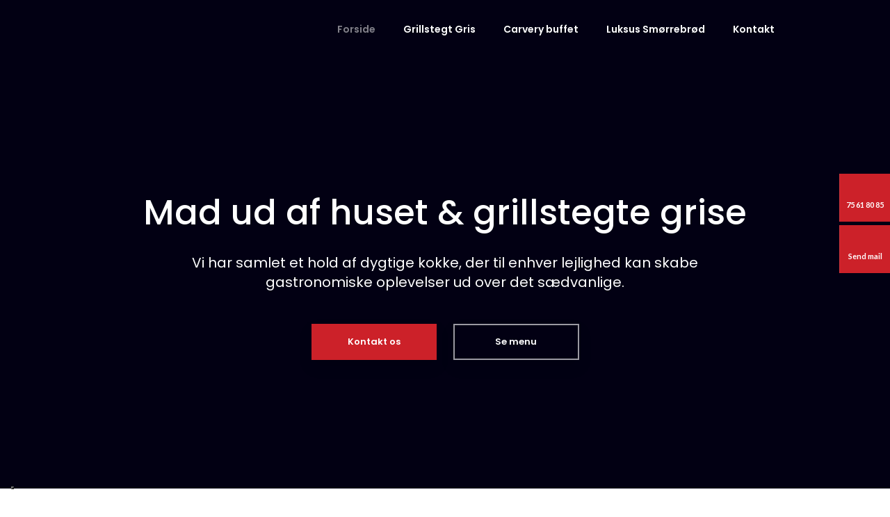

--- FILE ---
content_type: text/html; charset=utf-8
request_url: https://www.google.com/recaptcha/api2/anchor?ar=1&k=6LdH5ZYpAAAAAHTaTlco0w8XFr8vANrX1rFfRFEb&co=aHR0cHM6Ly93d3cuc2xhZ3RlcmVuLWZyZWRyaWtzZ2FkZS5kazo0NDM.&hl=da&v=N67nZn4AqZkNcbeMu4prBgzg&size=invisible&anchor-ms=20000&execute-ms=30000&cb=tuhsp16ei70n
body_size: 50014
content:
<!DOCTYPE HTML><html dir="ltr" lang="da"><head><meta http-equiv="Content-Type" content="text/html; charset=UTF-8">
<meta http-equiv="X-UA-Compatible" content="IE=edge">
<title>reCAPTCHA</title>
<style type="text/css">
/* cyrillic-ext */
@font-face {
  font-family: 'Roboto';
  font-style: normal;
  font-weight: 400;
  font-stretch: 100%;
  src: url(//fonts.gstatic.com/s/roboto/v48/KFO7CnqEu92Fr1ME7kSn66aGLdTylUAMa3GUBHMdazTgWw.woff2) format('woff2');
  unicode-range: U+0460-052F, U+1C80-1C8A, U+20B4, U+2DE0-2DFF, U+A640-A69F, U+FE2E-FE2F;
}
/* cyrillic */
@font-face {
  font-family: 'Roboto';
  font-style: normal;
  font-weight: 400;
  font-stretch: 100%;
  src: url(//fonts.gstatic.com/s/roboto/v48/KFO7CnqEu92Fr1ME7kSn66aGLdTylUAMa3iUBHMdazTgWw.woff2) format('woff2');
  unicode-range: U+0301, U+0400-045F, U+0490-0491, U+04B0-04B1, U+2116;
}
/* greek-ext */
@font-face {
  font-family: 'Roboto';
  font-style: normal;
  font-weight: 400;
  font-stretch: 100%;
  src: url(//fonts.gstatic.com/s/roboto/v48/KFO7CnqEu92Fr1ME7kSn66aGLdTylUAMa3CUBHMdazTgWw.woff2) format('woff2');
  unicode-range: U+1F00-1FFF;
}
/* greek */
@font-face {
  font-family: 'Roboto';
  font-style: normal;
  font-weight: 400;
  font-stretch: 100%;
  src: url(//fonts.gstatic.com/s/roboto/v48/KFO7CnqEu92Fr1ME7kSn66aGLdTylUAMa3-UBHMdazTgWw.woff2) format('woff2');
  unicode-range: U+0370-0377, U+037A-037F, U+0384-038A, U+038C, U+038E-03A1, U+03A3-03FF;
}
/* math */
@font-face {
  font-family: 'Roboto';
  font-style: normal;
  font-weight: 400;
  font-stretch: 100%;
  src: url(//fonts.gstatic.com/s/roboto/v48/KFO7CnqEu92Fr1ME7kSn66aGLdTylUAMawCUBHMdazTgWw.woff2) format('woff2');
  unicode-range: U+0302-0303, U+0305, U+0307-0308, U+0310, U+0312, U+0315, U+031A, U+0326-0327, U+032C, U+032F-0330, U+0332-0333, U+0338, U+033A, U+0346, U+034D, U+0391-03A1, U+03A3-03A9, U+03B1-03C9, U+03D1, U+03D5-03D6, U+03F0-03F1, U+03F4-03F5, U+2016-2017, U+2034-2038, U+203C, U+2040, U+2043, U+2047, U+2050, U+2057, U+205F, U+2070-2071, U+2074-208E, U+2090-209C, U+20D0-20DC, U+20E1, U+20E5-20EF, U+2100-2112, U+2114-2115, U+2117-2121, U+2123-214F, U+2190, U+2192, U+2194-21AE, U+21B0-21E5, U+21F1-21F2, U+21F4-2211, U+2213-2214, U+2216-22FF, U+2308-230B, U+2310, U+2319, U+231C-2321, U+2336-237A, U+237C, U+2395, U+239B-23B7, U+23D0, U+23DC-23E1, U+2474-2475, U+25AF, U+25B3, U+25B7, U+25BD, U+25C1, U+25CA, U+25CC, U+25FB, U+266D-266F, U+27C0-27FF, U+2900-2AFF, U+2B0E-2B11, U+2B30-2B4C, U+2BFE, U+3030, U+FF5B, U+FF5D, U+1D400-1D7FF, U+1EE00-1EEFF;
}
/* symbols */
@font-face {
  font-family: 'Roboto';
  font-style: normal;
  font-weight: 400;
  font-stretch: 100%;
  src: url(//fonts.gstatic.com/s/roboto/v48/KFO7CnqEu92Fr1ME7kSn66aGLdTylUAMaxKUBHMdazTgWw.woff2) format('woff2');
  unicode-range: U+0001-000C, U+000E-001F, U+007F-009F, U+20DD-20E0, U+20E2-20E4, U+2150-218F, U+2190, U+2192, U+2194-2199, U+21AF, U+21E6-21F0, U+21F3, U+2218-2219, U+2299, U+22C4-22C6, U+2300-243F, U+2440-244A, U+2460-24FF, U+25A0-27BF, U+2800-28FF, U+2921-2922, U+2981, U+29BF, U+29EB, U+2B00-2BFF, U+4DC0-4DFF, U+FFF9-FFFB, U+10140-1018E, U+10190-1019C, U+101A0, U+101D0-101FD, U+102E0-102FB, U+10E60-10E7E, U+1D2C0-1D2D3, U+1D2E0-1D37F, U+1F000-1F0FF, U+1F100-1F1AD, U+1F1E6-1F1FF, U+1F30D-1F30F, U+1F315, U+1F31C, U+1F31E, U+1F320-1F32C, U+1F336, U+1F378, U+1F37D, U+1F382, U+1F393-1F39F, U+1F3A7-1F3A8, U+1F3AC-1F3AF, U+1F3C2, U+1F3C4-1F3C6, U+1F3CA-1F3CE, U+1F3D4-1F3E0, U+1F3ED, U+1F3F1-1F3F3, U+1F3F5-1F3F7, U+1F408, U+1F415, U+1F41F, U+1F426, U+1F43F, U+1F441-1F442, U+1F444, U+1F446-1F449, U+1F44C-1F44E, U+1F453, U+1F46A, U+1F47D, U+1F4A3, U+1F4B0, U+1F4B3, U+1F4B9, U+1F4BB, U+1F4BF, U+1F4C8-1F4CB, U+1F4D6, U+1F4DA, U+1F4DF, U+1F4E3-1F4E6, U+1F4EA-1F4ED, U+1F4F7, U+1F4F9-1F4FB, U+1F4FD-1F4FE, U+1F503, U+1F507-1F50B, U+1F50D, U+1F512-1F513, U+1F53E-1F54A, U+1F54F-1F5FA, U+1F610, U+1F650-1F67F, U+1F687, U+1F68D, U+1F691, U+1F694, U+1F698, U+1F6AD, U+1F6B2, U+1F6B9-1F6BA, U+1F6BC, U+1F6C6-1F6CF, U+1F6D3-1F6D7, U+1F6E0-1F6EA, U+1F6F0-1F6F3, U+1F6F7-1F6FC, U+1F700-1F7FF, U+1F800-1F80B, U+1F810-1F847, U+1F850-1F859, U+1F860-1F887, U+1F890-1F8AD, U+1F8B0-1F8BB, U+1F8C0-1F8C1, U+1F900-1F90B, U+1F93B, U+1F946, U+1F984, U+1F996, U+1F9E9, U+1FA00-1FA6F, U+1FA70-1FA7C, U+1FA80-1FA89, U+1FA8F-1FAC6, U+1FACE-1FADC, U+1FADF-1FAE9, U+1FAF0-1FAF8, U+1FB00-1FBFF;
}
/* vietnamese */
@font-face {
  font-family: 'Roboto';
  font-style: normal;
  font-weight: 400;
  font-stretch: 100%;
  src: url(//fonts.gstatic.com/s/roboto/v48/KFO7CnqEu92Fr1ME7kSn66aGLdTylUAMa3OUBHMdazTgWw.woff2) format('woff2');
  unicode-range: U+0102-0103, U+0110-0111, U+0128-0129, U+0168-0169, U+01A0-01A1, U+01AF-01B0, U+0300-0301, U+0303-0304, U+0308-0309, U+0323, U+0329, U+1EA0-1EF9, U+20AB;
}
/* latin-ext */
@font-face {
  font-family: 'Roboto';
  font-style: normal;
  font-weight: 400;
  font-stretch: 100%;
  src: url(//fonts.gstatic.com/s/roboto/v48/KFO7CnqEu92Fr1ME7kSn66aGLdTylUAMa3KUBHMdazTgWw.woff2) format('woff2');
  unicode-range: U+0100-02BA, U+02BD-02C5, U+02C7-02CC, U+02CE-02D7, U+02DD-02FF, U+0304, U+0308, U+0329, U+1D00-1DBF, U+1E00-1E9F, U+1EF2-1EFF, U+2020, U+20A0-20AB, U+20AD-20C0, U+2113, U+2C60-2C7F, U+A720-A7FF;
}
/* latin */
@font-face {
  font-family: 'Roboto';
  font-style: normal;
  font-weight: 400;
  font-stretch: 100%;
  src: url(//fonts.gstatic.com/s/roboto/v48/KFO7CnqEu92Fr1ME7kSn66aGLdTylUAMa3yUBHMdazQ.woff2) format('woff2');
  unicode-range: U+0000-00FF, U+0131, U+0152-0153, U+02BB-02BC, U+02C6, U+02DA, U+02DC, U+0304, U+0308, U+0329, U+2000-206F, U+20AC, U+2122, U+2191, U+2193, U+2212, U+2215, U+FEFF, U+FFFD;
}
/* cyrillic-ext */
@font-face {
  font-family: 'Roboto';
  font-style: normal;
  font-weight: 500;
  font-stretch: 100%;
  src: url(//fonts.gstatic.com/s/roboto/v48/KFO7CnqEu92Fr1ME7kSn66aGLdTylUAMa3GUBHMdazTgWw.woff2) format('woff2');
  unicode-range: U+0460-052F, U+1C80-1C8A, U+20B4, U+2DE0-2DFF, U+A640-A69F, U+FE2E-FE2F;
}
/* cyrillic */
@font-face {
  font-family: 'Roboto';
  font-style: normal;
  font-weight: 500;
  font-stretch: 100%;
  src: url(//fonts.gstatic.com/s/roboto/v48/KFO7CnqEu92Fr1ME7kSn66aGLdTylUAMa3iUBHMdazTgWw.woff2) format('woff2');
  unicode-range: U+0301, U+0400-045F, U+0490-0491, U+04B0-04B1, U+2116;
}
/* greek-ext */
@font-face {
  font-family: 'Roboto';
  font-style: normal;
  font-weight: 500;
  font-stretch: 100%;
  src: url(//fonts.gstatic.com/s/roboto/v48/KFO7CnqEu92Fr1ME7kSn66aGLdTylUAMa3CUBHMdazTgWw.woff2) format('woff2');
  unicode-range: U+1F00-1FFF;
}
/* greek */
@font-face {
  font-family: 'Roboto';
  font-style: normal;
  font-weight: 500;
  font-stretch: 100%;
  src: url(//fonts.gstatic.com/s/roboto/v48/KFO7CnqEu92Fr1ME7kSn66aGLdTylUAMa3-UBHMdazTgWw.woff2) format('woff2');
  unicode-range: U+0370-0377, U+037A-037F, U+0384-038A, U+038C, U+038E-03A1, U+03A3-03FF;
}
/* math */
@font-face {
  font-family: 'Roboto';
  font-style: normal;
  font-weight: 500;
  font-stretch: 100%;
  src: url(//fonts.gstatic.com/s/roboto/v48/KFO7CnqEu92Fr1ME7kSn66aGLdTylUAMawCUBHMdazTgWw.woff2) format('woff2');
  unicode-range: U+0302-0303, U+0305, U+0307-0308, U+0310, U+0312, U+0315, U+031A, U+0326-0327, U+032C, U+032F-0330, U+0332-0333, U+0338, U+033A, U+0346, U+034D, U+0391-03A1, U+03A3-03A9, U+03B1-03C9, U+03D1, U+03D5-03D6, U+03F0-03F1, U+03F4-03F5, U+2016-2017, U+2034-2038, U+203C, U+2040, U+2043, U+2047, U+2050, U+2057, U+205F, U+2070-2071, U+2074-208E, U+2090-209C, U+20D0-20DC, U+20E1, U+20E5-20EF, U+2100-2112, U+2114-2115, U+2117-2121, U+2123-214F, U+2190, U+2192, U+2194-21AE, U+21B0-21E5, U+21F1-21F2, U+21F4-2211, U+2213-2214, U+2216-22FF, U+2308-230B, U+2310, U+2319, U+231C-2321, U+2336-237A, U+237C, U+2395, U+239B-23B7, U+23D0, U+23DC-23E1, U+2474-2475, U+25AF, U+25B3, U+25B7, U+25BD, U+25C1, U+25CA, U+25CC, U+25FB, U+266D-266F, U+27C0-27FF, U+2900-2AFF, U+2B0E-2B11, U+2B30-2B4C, U+2BFE, U+3030, U+FF5B, U+FF5D, U+1D400-1D7FF, U+1EE00-1EEFF;
}
/* symbols */
@font-face {
  font-family: 'Roboto';
  font-style: normal;
  font-weight: 500;
  font-stretch: 100%;
  src: url(//fonts.gstatic.com/s/roboto/v48/KFO7CnqEu92Fr1ME7kSn66aGLdTylUAMaxKUBHMdazTgWw.woff2) format('woff2');
  unicode-range: U+0001-000C, U+000E-001F, U+007F-009F, U+20DD-20E0, U+20E2-20E4, U+2150-218F, U+2190, U+2192, U+2194-2199, U+21AF, U+21E6-21F0, U+21F3, U+2218-2219, U+2299, U+22C4-22C6, U+2300-243F, U+2440-244A, U+2460-24FF, U+25A0-27BF, U+2800-28FF, U+2921-2922, U+2981, U+29BF, U+29EB, U+2B00-2BFF, U+4DC0-4DFF, U+FFF9-FFFB, U+10140-1018E, U+10190-1019C, U+101A0, U+101D0-101FD, U+102E0-102FB, U+10E60-10E7E, U+1D2C0-1D2D3, U+1D2E0-1D37F, U+1F000-1F0FF, U+1F100-1F1AD, U+1F1E6-1F1FF, U+1F30D-1F30F, U+1F315, U+1F31C, U+1F31E, U+1F320-1F32C, U+1F336, U+1F378, U+1F37D, U+1F382, U+1F393-1F39F, U+1F3A7-1F3A8, U+1F3AC-1F3AF, U+1F3C2, U+1F3C4-1F3C6, U+1F3CA-1F3CE, U+1F3D4-1F3E0, U+1F3ED, U+1F3F1-1F3F3, U+1F3F5-1F3F7, U+1F408, U+1F415, U+1F41F, U+1F426, U+1F43F, U+1F441-1F442, U+1F444, U+1F446-1F449, U+1F44C-1F44E, U+1F453, U+1F46A, U+1F47D, U+1F4A3, U+1F4B0, U+1F4B3, U+1F4B9, U+1F4BB, U+1F4BF, U+1F4C8-1F4CB, U+1F4D6, U+1F4DA, U+1F4DF, U+1F4E3-1F4E6, U+1F4EA-1F4ED, U+1F4F7, U+1F4F9-1F4FB, U+1F4FD-1F4FE, U+1F503, U+1F507-1F50B, U+1F50D, U+1F512-1F513, U+1F53E-1F54A, U+1F54F-1F5FA, U+1F610, U+1F650-1F67F, U+1F687, U+1F68D, U+1F691, U+1F694, U+1F698, U+1F6AD, U+1F6B2, U+1F6B9-1F6BA, U+1F6BC, U+1F6C6-1F6CF, U+1F6D3-1F6D7, U+1F6E0-1F6EA, U+1F6F0-1F6F3, U+1F6F7-1F6FC, U+1F700-1F7FF, U+1F800-1F80B, U+1F810-1F847, U+1F850-1F859, U+1F860-1F887, U+1F890-1F8AD, U+1F8B0-1F8BB, U+1F8C0-1F8C1, U+1F900-1F90B, U+1F93B, U+1F946, U+1F984, U+1F996, U+1F9E9, U+1FA00-1FA6F, U+1FA70-1FA7C, U+1FA80-1FA89, U+1FA8F-1FAC6, U+1FACE-1FADC, U+1FADF-1FAE9, U+1FAF0-1FAF8, U+1FB00-1FBFF;
}
/* vietnamese */
@font-face {
  font-family: 'Roboto';
  font-style: normal;
  font-weight: 500;
  font-stretch: 100%;
  src: url(//fonts.gstatic.com/s/roboto/v48/KFO7CnqEu92Fr1ME7kSn66aGLdTylUAMa3OUBHMdazTgWw.woff2) format('woff2');
  unicode-range: U+0102-0103, U+0110-0111, U+0128-0129, U+0168-0169, U+01A0-01A1, U+01AF-01B0, U+0300-0301, U+0303-0304, U+0308-0309, U+0323, U+0329, U+1EA0-1EF9, U+20AB;
}
/* latin-ext */
@font-face {
  font-family: 'Roboto';
  font-style: normal;
  font-weight: 500;
  font-stretch: 100%;
  src: url(//fonts.gstatic.com/s/roboto/v48/KFO7CnqEu92Fr1ME7kSn66aGLdTylUAMa3KUBHMdazTgWw.woff2) format('woff2');
  unicode-range: U+0100-02BA, U+02BD-02C5, U+02C7-02CC, U+02CE-02D7, U+02DD-02FF, U+0304, U+0308, U+0329, U+1D00-1DBF, U+1E00-1E9F, U+1EF2-1EFF, U+2020, U+20A0-20AB, U+20AD-20C0, U+2113, U+2C60-2C7F, U+A720-A7FF;
}
/* latin */
@font-face {
  font-family: 'Roboto';
  font-style: normal;
  font-weight: 500;
  font-stretch: 100%;
  src: url(//fonts.gstatic.com/s/roboto/v48/KFO7CnqEu92Fr1ME7kSn66aGLdTylUAMa3yUBHMdazQ.woff2) format('woff2');
  unicode-range: U+0000-00FF, U+0131, U+0152-0153, U+02BB-02BC, U+02C6, U+02DA, U+02DC, U+0304, U+0308, U+0329, U+2000-206F, U+20AC, U+2122, U+2191, U+2193, U+2212, U+2215, U+FEFF, U+FFFD;
}
/* cyrillic-ext */
@font-face {
  font-family: 'Roboto';
  font-style: normal;
  font-weight: 900;
  font-stretch: 100%;
  src: url(//fonts.gstatic.com/s/roboto/v48/KFO7CnqEu92Fr1ME7kSn66aGLdTylUAMa3GUBHMdazTgWw.woff2) format('woff2');
  unicode-range: U+0460-052F, U+1C80-1C8A, U+20B4, U+2DE0-2DFF, U+A640-A69F, U+FE2E-FE2F;
}
/* cyrillic */
@font-face {
  font-family: 'Roboto';
  font-style: normal;
  font-weight: 900;
  font-stretch: 100%;
  src: url(//fonts.gstatic.com/s/roboto/v48/KFO7CnqEu92Fr1ME7kSn66aGLdTylUAMa3iUBHMdazTgWw.woff2) format('woff2');
  unicode-range: U+0301, U+0400-045F, U+0490-0491, U+04B0-04B1, U+2116;
}
/* greek-ext */
@font-face {
  font-family: 'Roboto';
  font-style: normal;
  font-weight: 900;
  font-stretch: 100%;
  src: url(//fonts.gstatic.com/s/roboto/v48/KFO7CnqEu92Fr1ME7kSn66aGLdTylUAMa3CUBHMdazTgWw.woff2) format('woff2');
  unicode-range: U+1F00-1FFF;
}
/* greek */
@font-face {
  font-family: 'Roboto';
  font-style: normal;
  font-weight: 900;
  font-stretch: 100%;
  src: url(//fonts.gstatic.com/s/roboto/v48/KFO7CnqEu92Fr1ME7kSn66aGLdTylUAMa3-UBHMdazTgWw.woff2) format('woff2');
  unicode-range: U+0370-0377, U+037A-037F, U+0384-038A, U+038C, U+038E-03A1, U+03A3-03FF;
}
/* math */
@font-face {
  font-family: 'Roboto';
  font-style: normal;
  font-weight: 900;
  font-stretch: 100%;
  src: url(//fonts.gstatic.com/s/roboto/v48/KFO7CnqEu92Fr1ME7kSn66aGLdTylUAMawCUBHMdazTgWw.woff2) format('woff2');
  unicode-range: U+0302-0303, U+0305, U+0307-0308, U+0310, U+0312, U+0315, U+031A, U+0326-0327, U+032C, U+032F-0330, U+0332-0333, U+0338, U+033A, U+0346, U+034D, U+0391-03A1, U+03A3-03A9, U+03B1-03C9, U+03D1, U+03D5-03D6, U+03F0-03F1, U+03F4-03F5, U+2016-2017, U+2034-2038, U+203C, U+2040, U+2043, U+2047, U+2050, U+2057, U+205F, U+2070-2071, U+2074-208E, U+2090-209C, U+20D0-20DC, U+20E1, U+20E5-20EF, U+2100-2112, U+2114-2115, U+2117-2121, U+2123-214F, U+2190, U+2192, U+2194-21AE, U+21B0-21E5, U+21F1-21F2, U+21F4-2211, U+2213-2214, U+2216-22FF, U+2308-230B, U+2310, U+2319, U+231C-2321, U+2336-237A, U+237C, U+2395, U+239B-23B7, U+23D0, U+23DC-23E1, U+2474-2475, U+25AF, U+25B3, U+25B7, U+25BD, U+25C1, U+25CA, U+25CC, U+25FB, U+266D-266F, U+27C0-27FF, U+2900-2AFF, U+2B0E-2B11, U+2B30-2B4C, U+2BFE, U+3030, U+FF5B, U+FF5D, U+1D400-1D7FF, U+1EE00-1EEFF;
}
/* symbols */
@font-face {
  font-family: 'Roboto';
  font-style: normal;
  font-weight: 900;
  font-stretch: 100%;
  src: url(//fonts.gstatic.com/s/roboto/v48/KFO7CnqEu92Fr1ME7kSn66aGLdTylUAMaxKUBHMdazTgWw.woff2) format('woff2');
  unicode-range: U+0001-000C, U+000E-001F, U+007F-009F, U+20DD-20E0, U+20E2-20E4, U+2150-218F, U+2190, U+2192, U+2194-2199, U+21AF, U+21E6-21F0, U+21F3, U+2218-2219, U+2299, U+22C4-22C6, U+2300-243F, U+2440-244A, U+2460-24FF, U+25A0-27BF, U+2800-28FF, U+2921-2922, U+2981, U+29BF, U+29EB, U+2B00-2BFF, U+4DC0-4DFF, U+FFF9-FFFB, U+10140-1018E, U+10190-1019C, U+101A0, U+101D0-101FD, U+102E0-102FB, U+10E60-10E7E, U+1D2C0-1D2D3, U+1D2E0-1D37F, U+1F000-1F0FF, U+1F100-1F1AD, U+1F1E6-1F1FF, U+1F30D-1F30F, U+1F315, U+1F31C, U+1F31E, U+1F320-1F32C, U+1F336, U+1F378, U+1F37D, U+1F382, U+1F393-1F39F, U+1F3A7-1F3A8, U+1F3AC-1F3AF, U+1F3C2, U+1F3C4-1F3C6, U+1F3CA-1F3CE, U+1F3D4-1F3E0, U+1F3ED, U+1F3F1-1F3F3, U+1F3F5-1F3F7, U+1F408, U+1F415, U+1F41F, U+1F426, U+1F43F, U+1F441-1F442, U+1F444, U+1F446-1F449, U+1F44C-1F44E, U+1F453, U+1F46A, U+1F47D, U+1F4A3, U+1F4B0, U+1F4B3, U+1F4B9, U+1F4BB, U+1F4BF, U+1F4C8-1F4CB, U+1F4D6, U+1F4DA, U+1F4DF, U+1F4E3-1F4E6, U+1F4EA-1F4ED, U+1F4F7, U+1F4F9-1F4FB, U+1F4FD-1F4FE, U+1F503, U+1F507-1F50B, U+1F50D, U+1F512-1F513, U+1F53E-1F54A, U+1F54F-1F5FA, U+1F610, U+1F650-1F67F, U+1F687, U+1F68D, U+1F691, U+1F694, U+1F698, U+1F6AD, U+1F6B2, U+1F6B9-1F6BA, U+1F6BC, U+1F6C6-1F6CF, U+1F6D3-1F6D7, U+1F6E0-1F6EA, U+1F6F0-1F6F3, U+1F6F7-1F6FC, U+1F700-1F7FF, U+1F800-1F80B, U+1F810-1F847, U+1F850-1F859, U+1F860-1F887, U+1F890-1F8AD, U+1F8B0-1F8BB, U+1F8C0-1F8C1, U+1F900-1F90B, U+1F93B, U+1F946, U+1F984, U+1F996, U+1F9E9, U+1FA00-1FA6F, U+1FA70-1FA7C, U+1FA80-1FA89, U+1FA8F-1FAC6, U+1FACE-1FADC, U+1FADF-1FAE9, U+1FAF0-1FAF8, U+1FB00-1FBFF;
}
/* vietnamese */
@font-face {
  font-family: 'Roboto';
  font-style: normal;
  font-weight: 900;
  font-stretch: 100%;
  src: url(//fonts.gstatic.com/s/roboto/v48/KFO7CnqEu92Fr1ME7kSn66aGLdTylUAMa3OUBHMdazTgWw.woff2) format('woff2');
  unicode-range: U+0102-0103, U+0110-0111, U+0128-0129, U+0168-0169, U+01A0-01A1, U+01AF-01B0, U+0300-0301, U+0303-0304, U+0308-0309, U+0323, U+0329, U+1EA0-1EF9, U+20AB;
}
/* latin-ext */
@font-face {
  font-family: 'Roboto';
  font-style: normal;
  font-weight: 900;
  font-stretch: 100%;
  src: url(//fonts.gstatic.com/s/roboto/v48/KFO7CnqEu92Fr1ME7kSn66aGLdTylUAMa3KUBHMdazTgWw.woff2) format('woff2');
  unicode-range: U+0100-02BA, U+02BD-02C5, U+02C7-02CC, U+02CE-02D7, U+02DD-02FF, U+0304, U+0308, U+0329, U+1D00-1DBF, U+1E00-1E9F, U+1EF2-1EFF, U+2020, U+20A0-20AB, U+20AD-20C0, U+2113, U+2C60-2C7F, U+A720-A7FF;
}
/* latin */
@font-face {
  font-family: 'Roboto';
  font-style: normal;
  font-weight: 900;
  font-stretch: 100%;
  src: url(//fonts.gstatic.com/s/roboto/v48/KFO7CnqEu92Fr1ME7kSn66aGLdTylUAMa3yUBHMdazQ.woff2) format('woff2');
  unicode-range: U+0000-00FF, U+0131, U+0152-0153, U+02BB-02BC, U+02C6, U+02DA, U+02DC, U+0304, U+0308, U+0329, U+2000-206F, U+20AC, U+2122, U+2191, U+2193, U+2212, U+2215, U+FEFF, U+FFFD;
}

</style>
<link rel="stylesheet" type="text/css" href="https://www.gstatic.com/recaptcha/releases/N67nZn4AqZkNcbeMu4prBgzg/styles__ltr.css">
<script nonce="9pOwxBl0qGIOzD61LhNEhA" type="text/javascript">window['__recaptcha_api'] = 'https://www.google.com/recaptcha/api2/';</script>
<script type="text/javascript" src="https://www.gstatic.com/recaptcha/releases/N67nZn4AqZkNcbeMu4prBgzg/recaptcha__da.js" nonce="9pOwxBl0qGIOzD61LhNEhA">
      
    </script></head>
<body><div id="rc-anchor-alert" class="rc-anchor-alert"></div>
<input type="hidden" id="recaptcha-token" value="[base64]">
<script type="text/javascript" nonce="9pOwxBl0qGIOzD61LhNEhA">
      recaptcha.anchor.Main.init("[\x22ainput\x22,[\x22bgdata\x22,\x22\x22,\[base64]/[base64]/[base64]/ZyhXLGgpOnEoW04sMjEsbF0sVywwKSxoKSxmYWxzZSxmYWxzZSl9Y2F0Y2goayl7RygzNTgsVyk/[base64]/[base64]/[base64]/[base64]/[base64]/[base64]/[base64]/bmV3IEJbT10oRFswXSk6dz09Mj9uZXcgQltPXShEWzBdLERbMV0pOnc9PTM/bmV3IEJbT10oRFswXSxEWzFdLERbMl0pOnc9PTQ/[base64]/[base64]/[base64]/[base64]/[base64]\\u003d\x22,\[base64]\\u003d\\u003d\x22,\x22w4lcaFbCtDHCgcO4wqLDhx8fcylgwoR4NMKNw7RFeMOgwqlGwr5JX8OuIRVMwqbDnsKEIMOww4RXaSfChR7ChznCqG8NYQHCtX7DpMOgcVYNw594wpvCikVtSTIrVsKOLR3CgMO2bMO6wpFnesOGw4ojw5nDgsOVw68/w5INw4MTb8KEw6MMPFrDmhJMwpYyw4HClMOGNS01TMOFNx/DkXzCqhd6BT0zwoB3wrrClBjDrA3Dh0R9woLCjH3Dk0x6wosFwqfClDfDnMKLw4QnBG4bL8KSw6/CnsOWw6bDrcOYwoHCtlAPasOqw51Uw5PDocK+L1VywqvDiVAtXsKcw6LCt8O5JMOhwqA8AcONAsKWQHdTw7AWHMO8w7/DixfCqsOzeCQDTBYFw7/CuQBJwqLDjTRIU8KGwodgRsOvw67DllnDtsOfwrXDul53NibDpcKsK1HDg0JHKR/DksOmwoPDp8OBwrPCqDjCjMKEJhPCvMKPwporw6vDpm5Lw78eEcKeRMKjwrzDrcKiZk1Uw4/DhwYvcCJya8Kcw5pDU8OxwrPCiVvDqwt8VMOOBhfCmMOnworDpsKUwo3DuUt+exgiYA9nFsKEw5xHTELDgsKADcKIYSTCgxrClSTCh8OOw7DCuifDi8KjwqPCoMOoAMOXM8ObDFHCp2w9c8K2w73DiMKywpHDvsK/w6F9wpxhw4DDhcK1RsKKwp/[base64]/CjcOJcTfCnAwhwrfCnF0xwpJUw5nDo8KAw6IaL8O2wpHDplzDrm7Do8KMMktxQ8Opw5LDi8KyCWVtw6bCk8Kdwqp2L8Oww43DvUhcw4nDmRc6wpLDhyo2woBHA8K2wpQOw5lldcOLe2jCgAFdd8K5wq7CkcOAw5bCrsO1w6VFXC/CjMOrwo3Cgzt3QMOGw6ZCd8OZw5ZATsOHw5LDoyB8w41TworCiS9kW8OWwr3DicOCM8KZwqXDrsK6fsONwqrChyFeSXEMdijCu8O7w5NfLMO0PDdKw6LDvE7Dox7DtmUZZ8Klw5cDUMKXwo8tw6PDpcOJKWzDmMKiZ2vCi3/Cj8OPOMO6w5LChWUXwpbCj8ONw5fDgsK4wp3ChEEzEMOEPFhNw6DCqMK3wqzDl8OWworDhcKjwoUjw7lWVcK8w7bCmAMFa3I4w4ExccKGwpDCrMKVw6p/[base64]/DicKsB8O+L8OMFzktEFd3NznCuFzDv8Olw7nCq8KpwpldwqbDhwXCryvCrh/CnMOSwpfCr8O3wok/wqEWEw0ARXxpw7bDvxDDoybChQ/[base64]/[base64]/DpjjDocOzw4VuwoLDlAwAwotWwpVBEMKAwrLCpSPDoMKBPcOcaQwHLsK+ByHCjcOVVxlLLcObCMKcw5dhwr/Dik1CPcOZwrYsVSbDr8O8w6/Dm8K+w6VTw6/CmmI9RMKtw5swcybDl8KLQcKKw6DDqcOte8OpXsKdwrNCE282wqTDlCsgccOOwqrCmCAcU8KQwrxEwp8oOB4owrdKGDE8wrNLwq0daDBGwrzDgMOewrM6wqhPDi3DhcOxESPDocKjLcO3wp/DmBsvU8KMwrxpwrk4w7J7wrkLImfDgxbDoMKRHMOqw6k8VMKWwoLCoMOWwpQrwogxYhU8wqPDlcO8LRZFYy3CicOKw7UTw7IeY1k8w7TCq8O8woTDvVPDusORwr0RPcOQF3BVPQNRw6rDkF/CqcOMesOwwqYnw5Faw6lua1PCrW9MCnNwcXHCnQPDgcO8wosNwr/[base64]/Dh8KZEA9wB8K0XcKfG8KUwoPClQnCm2zCozFNwqTColfChkoTS8OUwqDCvcKkwrzCtMOUw4PDt8OqasKawpjDkFLDqC/Ds8OWVcK1KMKOPxZTw5PDolLDhMOzPcOIasKwHSUSQsOQYcOVUSHDqC59bcKdw7PDsMOSw77CjWEFw6wFw6w4w4F7wpvCkB7DsDwJwoXDmA3DnMO7ZCx9w5hAw4pEw7YQEMOzwqkVRMOowpnCjMKxB8K/LAN1w5bCuMKjDg10DVHCp8Ovw5LCnwPDhB/[base64]/DvWbDiT5Qw7LDmwjDpsKTwoM5a8OYw5Ucwrcbw6LDtcObw5XCkMKHfcOOblYpGMK1LVADesKfw5DDrivCs8O/w67Ck8KFIgzCtDQmRcK8NwHCmcO7YsOYQHPCisOJdsOZC8KuwrvDoyMtw7o2wr3DvsOOwpVVSDvDm8Otw5ApERhaw7JHOMK3NCrDscOHQgRRw5zCoEg3J8OCfGLDvsOVw4rDiR7CsE3CjsO2w73CoFE4RcKsPGvCkWvCgsOww5V4wr/Di8OZwq86HX/DngU6wosoL8OXZl1aSsKawoVWesO5wrnDmsOsYFzCsMKPw6DCvxTDpcK7w5nDv8KYwoAsw7BWS0NWw4bCtQVjUMK6w7/CscKfQMOlw5jDoMKnwpFUaH9nNsKHEcKaw5MZDsKVHMONG8Krw7/Cq3jCl1fDuMKTwrDCusKTwq1jP8OHwqvDjH8sDTHDgQxnw7ktwosaw5vCrlDCv8KEw4XDpHB9wpzCi8OPJD/CrcOFw6tKwpTDumhtw69pw48jw5p3wozDhsOUUMK1woc8wpwEAMKOMMKFZXDCuSXDpcO0VcO7aMK9w4sOw7VvKMK4w5sdwq0Pw4klJsODw7rCnsOkAF46w78PwoLDj8OfOMOmwqHCksKAwpJ3wqLDisOlw4HDrsOxSjEewrRTw60qHAxow7tfKsO/F8OnwqZcwrtqwrLDqcKOwo9mCMONwrzDtMK/ZF3Dr8KRTClow7B7PGfCvcOgC8OzwoLDo8K7wqDDhhkvw5nCn8K6wq8Zw4TCizjCrcOqwr/CrMK/[base64]/DuMKoHMK7SgACfMOowp3Ck17Cj8KERsKpwq7CpnTDjn0iCMKWOjPCucKIwrg4wpTDjlfDkE9Cw7FxcAnDjMOACMObwoTDlCNHQy5wRsK7YcK/dhLCs8OaHsKFw5JhfMKHwot0QcKMwoUEBEjDuMOhw6PCo8O6w6MNUxoUwqrDiEpoUHLCvwM/wpRwwo7DpXR8wp41HCZDw5w7wpXDg8Kbw57DgSZNwpA9JMKVw7U4EMKJwr/[base64]/Dqy/DljnCqMKoZEkCw4fDsiFww6bCg8Kuwokuw7x/FcKtwqAJVsKWw78Cw5/DhsORG8Kxw4jDnMO7S8KkCMKpf8KtMiXCkgLDgxxpw5LCpS96CmPCi8OkB8OBw6ZvwrgwZsOBwpLCrsKwRg3CoQxgw7PDqBLDuVovwol/[base64]/CjBrDpHbDj1otRcKueBHDiVl4QMKjSMOTEcOzw4TDrMKcKGUKw6fCisORw7IiWyl/d0PCr2VDw5DCjMKbXVbChFUdEAjDlWHDgcKfFQxlD3rDvWxewq8MwqrCrsOjwrHCoUnDqMKYCsO/w7nClAUqwrrCqXHDh1U5VXfDtSNHwpY1OMOcw4g1w59UwowGw6oQw71IJsO+w6kcw4/CpCJmOXXCpcKAXMKlJcO7w4pEZsO9Oz/CggEOwrnCjBvDkEVFwoMiw74XLBwqSSjCmS3DiMO0KMOZQTfDj8KcwpoyBmV0w4PCmcOVQCXDvQN+wq7DlsKcwrfCn8KwRsKFbGckGjJnw48nwpp8wpZEwofCoH7CuXXDhBVVw6/DkE06w65lchZ/w4nCixbDlMOfDDx1Ck/DkjbDrMO3PGrCt8Kiw78XKkEywowaCMKKNMKMw5Blw6A8F8OhVcK7w4puwrfCgxHCn8K7wogyV8K6w7FTQkLCompjHcOVV8O8JsOQWcO1S3rDqQDDs1TDlG/DhjfDmcONw5hXwrlwwqrCrcKEwqPCpFNgw4YyEcKRw5PDrsOuw5TCg005NcKiSMKWw7BqAgHDgsOkwocRFcKUScOoLlLDlcKBw7dqOBVNXRXCuiLCosKIFAHDpnpOw4vCgDzDr0zClcKJMRHDlXjCicKZUUsRw74swoQwPsKWeVlQwr/ConnCncK3DlDCkGfCmTdbwpLCkUvCicONwp7Coj4cfMK1SMKJw7JETcKaw5E3f8K+wqnCsiF/TiVgJGnDsE9uwpIgOn46K0Qxw5MSw6jDryVlesObYiXCkhPCml/CtMKVUcKfw7RsbT8dwqMoYE4nbsORVHEJwrbDtAhNw65tccKlGgEJP8Otw5XDgsOawpLDqsOfRsOFwolCZcKhw5fCvMOPwpDDhm8jcjbDiU0BwrHCklvDqRw1wrY/L8Klwp3DlcOEw6/CqcOKD1rDojIiw7jDncOOMsK6w68Sw5rDuW/DqA3DrFvChAFbfMOSFi3Dphd3w7LDomY6wpZMw4owLWfDpsOxKsKzVMKbWsO5WMKVSsOybTNeDMKeVMOybXtOw7fCnwPClVXClT/CjEbDnGNjw5gXPMOcRlIIwprDuhl8DRrCt1g1wqDDj2rDi8KVw7vCpUcFw4XDvF0Mw5jCncO9w53DlcKTL3fCvMKnMjAnwoI1wqNtwpLDhQbCkALDm1lkacKmw5ovUsKPwo4Mcl7DmsOmNwZkAMKEw4nDuCXCkSsNKFVpw5bClMOveMOMw6gywpQcwrY1w6N+XsKxw6/Dk8OddifDisOHwrbCmsO6GEXDrcOWwqXCqhPDinXCvMKgd0UeG8KRw6lawonDpEXDn8KdPcOoSEPDoCvDiMO1GMOOLRQ/wqI7LcOQwqoSUMObNjR8wo7DiMOHw6cAwoogNj3Dik9/[base64]/fsOyEcKAJVvChMK7B8OqTR7DpwHDlsK8BsKAwpUowovCv8O7wrfCsRouYkTDjWVqwqvCvMO9MsKiw47CsUvCoMKuwqXDpcKfC3zCv8OJJFQdw5QWBnrDocOCw6LDpcOTJFx5wr1/w5bDmVlXw4IzfB7CiiBEw6DDm0zDvz7Du8KzcBrDisOZwqrDvsKHw6o0b3EKw6MjNsOod8OCDRjCn8KmwozCt8ODJsOEw6Y/WMOfw57CvcOww5hGM8KmZ8OFexXCrcOpwpUAwoUAwpzDu3TDicKew4/Cg1XCosKPwr/Cp8ODEsKnEnZiw6nDnggmXcOTw4zDr8KcwrfCtcKtbsOyw4TDosK2VMOAwrrDkcKRwoXDgUhLLVcjw6TChj3CmSc1w6gVaBRnwotYNcO3wpxywoTDqsK9eMK/NUIbVlvCocKNHwlGCcKiw7lpeMO1w6XDpFwDX8KcZcOrw4DDnjTDiMOLw7I8W8Ovw47CpARzwojDq8OKwr00XD5GTsONUzLCuXwawpMhw4DCrhLChCvCpsKEw5MUwpvDlEHCpMK1w5XCvA7DhMK9bcOZw5UtTC/Ct8OvSmMKwq07wpLCmcKiw4vCpsOFMsKkwrdnTATDjMOFUcKGQ8O6dcO0wq/CvHHCi8KYw6/CsHNkHmEvw5FoSyXCosKrVndJX1VZw7V+w5bCr8KnNB7CnsOsMUHDqsOFw6jDn37CtcKQRMK6cMKqwodowo0Mw5XDlnjDoFfCqMKWwqRUUHd8NsKLwpvDhV/DksKpMijDvmcpwpPCv8OBwpEQwpDCgMO2wozDljjDvXIdcW/CkBo/PMKWWsOZw5s0d8KXRMOPGUANw5/ChcOSQTnCh8KzwpQBWSvDnMOTw4B/wqgcL8OIGMKzEQvCq1BiNsKHw7jDigkjYcOrB8O4w7U1TMOlwqULG1MRwp4YJU3DrMO0w5kYZS7CnF9JIRjDiQsfAMOyw5LCuhAdw43Dg8Kpw7gmBsKqw7rDjcKxHsOMw6jCgGfDtwp+a8OWw6l8wpp/DsOywpo/WsOJwqHCgm0JExjDnHs3c1krw73DvlTDmcKow6LDuykOIcKEPiXDim7CiQDDsTbCvTXDq8Kgw57DpiBBwoAuJsOSwpfCo0PChsODL8Kcw6zDoQYyaFXCk8OAwrbDn00RPk/DrsK+VMKkw69WwobDvcKwUXbDkEXDgy3Cv8O2wp7CoFw5QMOhb8OoCcOFw5Nfw5jCtE3DqMO9w7l5WcKVMsOedsKpccOkw68Fw4pcwoRYDcOJwojDjcOfw7dTwpPDu8O/w4QPwp0Ewpgaw43DgH8Ww4gFwqDDiMK3woHCphLCtljCpTfDnhzDucOZwonDi8OWwrVMJCIULUpyZijCnxrDjcO3w7HDk8KuQsK3w5VCbSLCnGFoTQPDp2lJGMOeFcO0BBbCuVLDjiHDhlrDhAPCoMO/BVJzw7DCqsOTJGfCjcKrUcOOw5dRwqHDkcKIwrnCtcONw5nDhcK8EsKwcHvCrcKfTSYAw6/Djw3CoMKYJcKOwoFwwpfCmMOow70twq/[base64]/CqjPDtzxUwo/Dj8O8w7DClMK5K0bCs8KNwqcGw7bCs8Ofw4bDmEvDl8KVwpzDvQDCt8Kbw77Dvn7DpsKzbDvChsK/wqPDikvDtyXDtFctw4h3PsKMcMOhwovCggXCq8OHw5BRZcKQw63CrcODa3VowoLCkFLDq8KKwqYuw6wqJ8K5ccO/EMOxPAc5wohTMsK0wpfCjFbCsBBMwrfCjsKhasOBw487GMKBaGVVw6R3wpBlacKZIcOvI8OWbzNnwp/CgMKwHnRPPw5MRnACeGvDinszAsOCDsOYwqfDs8K/PB9rAsOtMgobX8Kpw47DkyF2wq9WXxXCvBRJdmTDnsO5w4nDvcKtMgvCnylPPR/DmybDgcKcNFbCrmEAwonCvMKSw7fDuX3Dl049w4TCqcKnwrI7w6bCmMOiU8ObEsKrwoDClcOhNQM/BE7Cv8KNPcK0woJQEcK+fxDDncOVJsO/chLDkArCmMKDwqPDhXfCtsKCUsOew4XCrmEcLx3Dqh53wrXCr8KBIcOkFsKnOMKAwr3DiV3DjcKDwonCucK5Yl5KwpbCncKRwprCnANwTcOvw6zCt01ewrnCucKww63DvMOIwq/DscOaT8O4worClDjDoWHDgTgow5dKwq3CvkEhw4XDi8KMw6PCt0t2HRNQBcO3V8KQEcOODcKydRBRwqg3w5QxwrRhLEnDsxooMcKtE8Kaw7UQwrrDqsKyRHTColIiw5VEwqjCgE16wrtNwo0fCmvDmnJVBmgPw4/Cn8O4ScKeOWjDnMOlwrRfw4DDlMO6J8KCwrJYw6JKJGADw5VKUEzDvmjCoD7ClULDohbCgFNew5bDuxrDkMOnwo/CmXnCksKkdUJKw6B5w6l7w4/CmcOpSHREwoM2wod6LsKRW8OsXsOnQjJgUcKtbg3DvsO/ZsKAejdkwpfDpcORw4vDosKuA0Mgw6ARcjXDvl3Du8O/UsKswrDDtx7Ds8Oqw7FTw5EWwqBIwpUMw4DCnwtew60VNBt2wqbCtMKrw5/CvsO8wpjDmcKZwoMRX2Z/[base64]/[base64]/wp7DjMOcw4Eaw5TDl3TCj007wrLDv0PCrDM7VmbCm2DDiMOXw43CknXCm8K1w5DCplrDrsK5e8ORw5rCgcOsfzJRwo/DosOAaEXDgiNbw7nDolIBwq0JM2TDtQJsw4oQE1jDqRfDpE7Cql5wYnIRHcOHw5R5HcKtMTPDpcOvwrXDgMKocMKtQ8OaworDuQnCmsKfNWkMwrzDuiDDhcK3L8OQHcKXw7PDqsKFMMKiw6nChcOrSsOJw6nCk8KhwovCpMOQYCxaw4/[base64]/wrLCqDNJDMKmRj3Dg8OLwrt+w7I4d8KHDhLCpxPCqjkKw4k+w5HDv8KKw4nDhk8xHwd7eMOgCsK8NsOow6TChQpywr3CiMOdXBkYV8OVbsOHwqTDv8OUdjvCssKbwp4cw4Q2WQjCs8KURS/[base64]/DnMOyHy/DlMO7w4TDs8K3LU4awqPCvUPCvmIpw4oRLcKBw44Vw6EjZ8KUwrfCuAnCqgUiwo/CtsKLBxzDvcOvw4U2AcKoBWPDtEzDsMO4w4DDmzTDm8KOdSLDvhDClz5XdMKGw4MKwrI7w6sswrN8wrMAaH1oG1NMdcKXwrzDkcKyIXHCvmfCksOzw5FtwqfCpMKsMQfCjn5QZcOUI8OZWDfDmQwWFMObBC/CtW/DmVwUwoN8TnPDoStFw5M3XxTDrWrDrMKbSj/[base64]/CssOIXsODbg/CosOWAxXCtgLCvj0lw6/[base64]/Du8Kjwr1dLMO5D0jDszRBwphbw4oCDUkGw6nDlcOfw7ZjMmFtTTnDjcOgA8KNbsOFwrB1GS8hwrY/w7nDjXUSw5XCsMKdAMO4UsK7OMK3H3vCtWYxbljDmcO3woAxBMOxwrDDu8K+dnvCjCbDjMOhEMKBwpctwr3ClcOAwp/DssK6V8O4w6/[base64]/CnE98IMO9PUtQwqfClMKdJzPDk8KyMcKpw63ClsOgbMKiw7c+wpTDl8K2LMOCwojCkcKTRcKMIl7ClybCvT8WbsKQw7/DiMOBw6tvw7wfFsKcw49XFzTDngZDDcOOHcK9BhEfw6xJB8O0RMKYw5fCtsKiwrxfUBHCisKtworCrh/DhzPDl8KzS8Kgwr7DuTrDkzzDjTfCgV4yw6g1UsOawqHCicO0w61nwrPDvsO9MhVIw4AuaMOPYTtCw4N6wr/[base64]/CqcKyw5rDtFPDmcKjwobCpypTwrtKw4E+woFzw4knIMOBAlzCoUnCmcOJPFHCiMK9woHChsO9DgF+w5PDtSEVYAfDlVXDo20Dwq13wpXDi8OWOjlcwrwrbsKSFgTCsCseZ8OmwqfDsxjDtMKywrlUBA/[base64]/[base64]/Dg1fChGjDjgUFwqUXw77Dg8OFXFsJw67DmMOJw5dkRkvDrcKzSMOKacOsBsOowolKVVtgw4sXw7TCmVjDr8KBV8KEw7vDr8KQw7rDuzVXRm5ww49/A8Kdw7ovOy/DihXCsMOww7jDncK/w5XCscKhKGXDg8KXwpHCsmzCkcOsB0bCvcOJwo3DrAzCiDQXwpZAwpXDicOJHSdbNSTCoMOUwrvDhMOvdcOJCsKkDMOtU8K9OsO5VgjCvgV4FcKLworCn8KTwobCkz9CO8Kpw4fDosOVXQwvwojDuMOiNULCvysPSjDDnQYITcKZTTvDlFEkUiHDnsKCWjXCnn0/wol1MsODdcKxw6nDn8Onw5xzw7fCrmPCtMKfwrHDqks3wrbCn8Kgwr1fwrA/P8KMw4wNL8OJS0YfwpHCicOFw5xiwqdQwrbCs8KrQMOnJ8OIG8KoAcKCw6o9CRPDrU7CvsOgwqALacOgY8KxfivDu8KWwpguwr/[base64]/w7N6SsKrw54vWz/DiVYRworDhsKMOsKhd8K/JcOLwrbCucKnw41iwrViQMO7UGLDnRRHw53DuzfDgRMRw7sGBMOrwrRiwoXDjcO/wqBaWkYIwqTCocOxbHPCksKwcsKbw74ew5kLAcOqC8O7LsKIw5gmcMOCCS3DilMtRRAPw5rDuUIhwpzDuMKYR8KOccOvwoXDnMOjE13Dv8OiJFc6w4fCrsOKOMKDP1fDrMKNeQPCo8KZwqRNw49wwo3Dq8KJW2VVDsO/dHnCm2djKcObFRzCg8KnwrsmSwnCnVnCnnnCpVDDmgk2w51Sw5jDsF/CowBQTcKAfiAlw5rCqsK0EmPCmDXCuMOZw7UHwrk7wq4HXi7CoiPDisKtw69+wr8KanAAw6QeIcKlY8OUecOMwrZYwofDpgkNwovDicOwZETCrMOyw7p1woPCg8K6F8O6WVjCvBfDmzzCvDrCmh7Duix+wrRUw57DhsOhw6J/wqw3I8KbGjZSw47CqMOxw6PDtWNKw4U/[base64]/DjjvDkBTClD/ClDdkYMKGw7kZw4ETwr4qwrRFw6PCnx7DjkBbJB5TYh3DncOrb8OqeEHCicKLw7VKDR87LsObwrUfE1hvwqJqFcO1wp5dLhXCumTDrMKSwp8RQMKFNsOtwp/CpMKfwroYFMKAZcOZTMKcw6UwRcOJBykPDsKqHCrDlcO6w4lmF8KhEnrDmsKTwqjDgsKIwrdIWUh0JzIdwovCm3Vkw7IfICLDpQ/DjsOWAcOew7jCqgxdahrCpW3DgBjDisONBsOswqfDojDDqh/CocOzMXwQSMKGP8K1cCYJAx4Mwq7CgkkTw43DvMKIw64dwqfCqcOWwqgPMkRAKsO2w67DiBN0RcO5azx/KiQowo0/ecOUw7HDrwJaZGBDJ8K9w74KwohBw5HCgsObwqMbdMOnM8OsCwXCsMOvw5B8T8KHBD5jXMOtIADDqQQtwroCKcKgQsKgwrZ+OTwDfMOJHQbDrUJjTSbDj13CsDlqTsOfw5DCm8KsXChBwog/wpxow6FKQxJLwpQwwpTDoDnDscKzIWgqCMO0FhMEwq0/V1EgBCYwZycrE8O9Z8OiacOyJl7Cu07DgHJEwowkDTA2wpPDs8KUw5/Dt8KWYF7DmDBuwpIgw6hgUcKKVmTDqBQeMcOuJMOMwq/DmcKwVWt/M8OcLltDw5LCt0IHOmgJWk5TZVI8ecKZUsKswqwuGcOIAsObFsO0XcKlGcO5Z8O8KMODwrMTwoMYFcKpw75zFihaIgFxB8KFPm1RFwhawqTChsK8w5Y5w6s/w70Kwr9oLQZ+bGDDvMKZw6ANZk/DusOGccKhw43DnMOwZcKeTBzDk0nCryIpwqHCusOady3CusO6T8K0wrsCw63DnyAQwpV0JmAJwq7CuGXCvcODN8O6w77DhsOnwrXCgTHDpcKmdMOewroXwqvDqsKrw7TCu8KuS8KAZWBUV8OpdgrDhinCosKAd8O/w6LDtsOMI1wFwo3DvMKWw7cYw7PDugHDkcOJwpDDgMO0w53DtMOVw645Mx1rBBjDiU8gw4EuwrBBV0RObw/DhMKEw7LDpE3CjsOxbAbCvTTDvsKnJcOZUj/[base64]/DulAJLsOEwqHCnh/[base64]/DmMOjW8OtwoDDhsKkw4rCmQRxw5ZTwrZHw7xewrHCiglpw55XHF3DvMOqTSrDiWjDlsO5OcOGw6lzw5oGOcOAwp3DtMOsDn7CmB4sDyrDjxxEwqAXw6jDp0J8Kn/ChV0ZAMKkTH4yw5JSEm1VwrzDjsK1IUhswqhbwoZTw4QNOcOnZsOgw5vCmsOawq/Cr8Onw6RCwrvCpx9gwrrDsj/[base64]/DhsKnfF/DvA0wF8KVwpomWG/CvcKnwrlTOmkSf8O5w6zDkDPDtcOYwpImXzPCtmpTw5VWwpZcLsKyMw3DmFzDq8OBwpgHw4ZLM1bDtcOqTTXDu8Kiw5jCqsKnTwdIIcKqwo7Dok4AbEgVwoM6EXTDmlPCqCd7fcOHw7Mrw5XCjV/Dj37ClxXDl0TCkgrDtcKfccKWeQofw5YZPxNgw4ABw7MNKcKpEhMKaXdmNyUPw63CikTDnVnDgsO6w6N8wpUuw4vCmcKiw4tUF8OXwoHDo8KXXQLCnEDDmcKZwoYjwoY+w5IfGETCmH11w6QRagDCucO2G8OER2bCt2YhMMOOw4YaangnIMO/w5HCvw9qwozClcKsw5DDmcOTMS50R8KuwoTCksOefiHCocOGw4vChy3CucOcwpDCoMK3wpBhIRLCr8KWR8OdbTLCucKkwrnCoxkXwrTDpnkiwobCsyIww5vCvsK0wo5Hw7sawo3Ck8KARsODwobDmS5Bw7MnwrNgw6DDq8Kjw485w5N0EsOGKX/DtVvDsMK7w6Inw5xDw5ACw7lMaQ4GUMKSMsKEw4ZaLF7CtBzDkcKVEGVuBMKYI1pAw5QhwqbDn8OEw4/Cs8KkV8KJSsORDGnCg8KbOcOywqjCg8ODJsOQwrrCmAbDqnLDpxjDuTUrBcK5GMO6JWfDnsKGK2oFw4fDpR/[base64]/DkcOBL8K7wpvDi8KkYXVwFiDCnsKWJsKXw7XDuR7Dp1PDv8OBwoLCjiFWG8K4wrnCkRbCp2fCucKowp/[base64]/[base64]/Dt8O2wq5OUcKHA8O4GWrDtMKswq/[base64]/DhkTCqyIND8K+w6/DuMOqw6wdHwfDtsOXwoDDj8OEJsKJN8OSYcK5wpDCknTDjBLDl8OTLsOYPCPCuQpSDsOVw6gkWsKlw7YpDcK1wpcMwoZ8T8O7wr7Dr8OaX2cuw7rClsKMADbDvFTCp8OPF2HDhzIVDnV2w6zDjV3DhzHDqDYJQF/[base64]/w6Rtw6/CosK8wp7Cm8K4KF/CriFZw5DCr13CjE3Dn8Ozw7xLRMKPWsK/KVXCmVctw6TCvcOZwpN2w43DksKJwr3DkE0fK8OIwqXCisK6w5RtecO6XW/[base64]/Drm/CmlLCpMKDFwBxwph+Q0TCgcOnw67ClmPDgh/[base64]/bcOfwpxDdsKCw63DpmnChcKOwoMgw6NXL8Oww6Esbl0ZQjl9wpQ9WyvDq2NBw7jDmcKIWkwBasKvJcO6EgZ5woHCi3RxZDluI8KLwpvCtjITwrBlw5BnGQ7Dok/CqcOdHsK/wp7DgcO3woHDhsOIMkPCpcKSVx/Cq8OUwoREwqHDkcK7wq1eTcOcwoNOwrEHwoPDkFw0w611HcO8woYFD8Oww77CsMO4w5c3wqTDtcOaX8Kdw44LwojCkxYuOsOww48vwrzCiHzCjmzDqxE8wopWdVDClCnDo0Iww6HCnMOxVllew6AYdXfDhsOLwpnCgh/Cv2LDqTTCscOpwpJ+w70Ww6XCvXXCosKEd8KTw4cbbXJNw4QowrBPSGVVZMKnw49dwqXDhiw3woLCh1bCqE7Cr0E+w5bCgcK+w5vDtS8kwrE/w5djKsKewqvCkcKDw4fCj8KIIh4OwrXCgMOrajvCnMK8w6pSw67Cu8Kpw4NKLU/DmsKiYBbCmMKuw61hczgMw6RiNMKkw5jCrcO9XFw6woVVWMOEwrNrJSlAw705SE3DqcO5Pw/Dh110c8OOwrLCs8O+w4LDv8OZw4haw6zDosKuwrpNw5fDmcONwo7CqMOhRTNjw6vCisOjw6nDgj0cJik1w4jDjcO/MkrDh2fDlcO3TXvCg8OdR8KWwrnDssO0w4DCmcKkw519w5Y7wp9ew4zDoA3Cqm3DsFLDiMKKw5HDq3V+wrIcV8OgIsOJX8KpwobCt8O+KsKcwoFtaGs+e8KVCcOgw4pawqZxdcKcwoQlYXZawpRPBcKZwo0dwoHCtnxhZj7DhsOvwqHCu8O/[base64]/wpTDjy1ew4jCo8KvwrXDgsO+wrTCmlHDizRqwo/Ckw7CtcKNO0RCw7LDrsKWfnfCtsKHwocDCFzDu0zCsMKnwonCqBIjw7PDrhzCu8ONw5sJwp5Hw6LDngkwMMKOw57Dqkt6PcOAcsKzBxTDl8KsVAHCisKRwrYQwr4OMwfCocOvwrZ/WsOhwqV8RMOOSsKxKcOpISN9w7wAwpNmw4HDlm/DkRHDocKcwrPCgcOiFsONwrXDpR/[base64]/[base64]/DrGB4w6PCosK1EcOXwoTCtsKcwpRQKsOHGMKZwohFw6QlTCkUQgjDssONw7LDugvCrTTDs1bDslUlQnE7dinCn8KOR2IOw4rCjsKnwpB7CMO1wo5KS27CjBgpw4vCsMOJw7zDqEtQPhrCrFBTwo8hDcOMwqfClyPDv8O4w48/w6cZw4dUwo8iwqXCrcKgw6LCmsOMcMK4wpZtwpTCvmQ6LMO2IsKzw5TDksKPwr/[base64]/w5jCq8OYw6vDqcOcTjZYwogEwo7CmmFiCk3CgAbDocOQw7XCl0dbfsKbWMOuwpjCk0PCtEbCgsKjIFEewq1hEXbCm8OBT8K9w7bDiFPCkMKKw4cOYndJw6zCg8OQwrccw4bDlWrCn3fDpEIzwrbDjsKBw5HClcK9w6/[base64]/DjMKCw4RNw7vDpcOowowsf8O1D8O9wr7DucKzwrJzaHAuw6UCw6TCqTzCrz4WcGQJMVfCn8KIW8Omwr1UJ8Oyf8KUZSNMQMOaIC0Ewpg8w7odbcKVSsO/wqDDuiHCvQ9bRMK7wrHDkz0pUsKdJsO2WWg8w7XDu8ObKU/DpsKlw7M7Xy/Cn8Kzw7lpUMKicTvDrF5ww5Nhwp7DiMOATsOxwrPDucKIwr/Cv3prw4/Ck8K+NjfDhMOLw4p/KcODBTUHfMKUdcOfw7nDn2kEKcOOQcOWw43CoxXCmsOxVMOmCjjCv8KhC8KKw4ocfCY5asKCIMKHw7jCucKIw6ltdMKwKcOFw6V4w6fDhMKeQ2nDjghkwpNsCFF6w67DjSjCgsOMbwN3woUfSW/[base64]/DjcKQfwUmw4c8w4rDtMOWwo89w77DrSAiw7/ChjrCgk3CuMKjwqIvwrjCmcObw60dw4TDicOPw5vDmcOpbcODKGTDtRQqwpnCq8K/wo9mwqXDvsOrw7o8KjDDuMKuw4AJwqx2wq/[base64]/[base64]/Dr8OJw7XDocOowrjCisKOw6syTMKPwpbDk8OSXBTCpcKnVMO9w455wrzCksKMwpZ5EcK1YcKZwqMowpzCssKgQl7DmcKnw57DjUkAwpU9ccKswp5zDCjCncOQNh9Mw7PCkUJAwr/DuFLCtxDDix7DrQJRwrnDgcKkwpHCnMOkwokWW8OwbMObRMKlNlTDs8KcJQI6wrrDk10+wrxCG3onZWRXw57Dl8Oyw6LDmsKQwq9Sw5AabSRswoFndjbCqMOAw4/DmsKbw7rDsh7DnUIow7rCssORBcKXZA/Dp0zCnU7CvcKhYA0JRk3CiEDDiMKBw4V0GSJGwqXDmGUHMwTCjSHChghNCGXCocKob8K0URgYw5VJTMOqwqY/[base64]/w6Mla8OZw6bCpT3CmMOKw6nCpcKgw47Cr8KEw4fCq8KZwo82wpZPwqjCkcOQYUzCrcKQDQglw7EIKGUKw6bDuw/[base64]/Dr8KbWcOTO8OgQSE1w5QWw5/CksKew7HCgsOQD8OIwp9JwopWQ8OdwrDCi05nTMOPH8O0wrVZF1DDom/Dv0vDo07DtsKnw55kw7bDi8OSw49RHhXChD/DmT1Cw5dDV23Ci3DCk8Kmw5diJAkhw6vCncKnw4XChsKsOwsjw6Aqwq9eXD93Q8KoeQDDr8OFw7/CucKkwrbDjsOawqnClW7DiMOnKSzCuilNGU8bwozDi8OZB8KdBsKtDHLDr8KKwo5WbcKIH08sf8KnVMKhZjrComnDqMOPwqnCmsOuX8O0w5jDqsKPw7/DmUgUw4EDw7Y1EH4tZzVHwqbDkF/CkGHCoSnDoTDDikLDvDbCrMOLw50bHEfCn25QWMO4wp5HwoLDhsOswoxgw4FIe8OeCcORw6dtKsODw6bCm8KVwrB6woRSwqoZwpRIR8Oow4NTTBfCvVxuw4zDkDHDmcOow5ArTQXCkzlFwoZjwo4JH8OlUcK/wo0lw6QNw6lcwqARZ0DDiHDCnhjDokJnw4zDucKxWMOTw5LDmcKhwrfDscKJw57DuMK3w7nDucOdE2oPZklsw73CtRdmb8KyMMO8csKSwp8VwpbDnixiwpwtwoJWwotxZ2YJw68MTG86PsKGKcOQeGgxw4/[base64]/[base64]/[base64]/ChmDCu8KxIcO/wp3DlsO7w5NLw5rCmE42MmHCssKiw7jDnjjDkcKwwokmEMO8EsOPasKFw51Dw4XDlU3DkHTCvG/DqQPDnRnDlsKlwqtvw5jClsOdwoJlwp9lwoI/[base64]/CvMOsJzESw61Ww4Iow6zDi8K2woodQsK/wqlSwrYyw63CmkvDpHPCusK9w7vDq0nCocOhwo/Cgw/DhcOwb8KaNQTClm/CnADDssOwAXJ+wrjDvMOfw7lEZi1BwobDtnvDlcK2eyDDp8Ofw67Cv8OHw6TCr8O4wpcSw77Dv1zDhyTDvlbDr8O/axzDtsKPLMOIYsOGT29xw5TCsmnDvgVSw5vDk8OTw4YML8KKfChhOMOvw4Iow6TDhcKKIsKUIkhBwr7DpT/CqlQxdA/[base64]/[base64]/DmsKQw44kwr5/IBcnDcOww5XDpDTCnzBIfxXCucOIUMOEw63DosKmw5rDu8KMw4TCtlNpwolYXMKHdMOKwoTDmkIhw7x+QMKAOsOCw7DDhsOWwpprOcKSwqpMCMKISyRbw6PCvMOlwrfDtABnSFVhXsKiwp/[base64]/wq/Dj0BPFhkzw6rCnMO7JcOTw6IMMcOtH0BOZEnCucO9ExDCs2Q6EsKFwqTCm8KCNsOZWsKTLx7DtcOTwpfDghzDu2V7UsO5wq/DrMOLwqF4wptdw73CuRLDpSZXWcO8wo/CucOVDFAuK8KAw5xyw7fDoVHCgcO6RU8SwokMwo1DEMKiSB9PeMOkXsK8w7bCpQU3wqtewpjCnDgBwqR8w4HDj8KVJMK/w6PDjHZAw6NEagAsw6HDucOkw5DDlcKEAAjDpWHDj8KCZQ4+C3HDkcK/KcOYSjYwOwQEOnPDp8OIPUcUEHpJwqbDugzCvsKMw4hhw4LCvGAYwpMSw4pYAG/Do8OHBcOvwofCtsOGc8Osc8K0LTNIJzBvKAQKwrbClmbDjGs9GlLDvMKNEhzDg8K9M3fDkzAdU8KtZi/DhMKVwobDml0fVcK/ScOLwoE4wofCr8O6YBMiwpLCs8OwwrYpQnjCiMK+w7QQw7vCpsOGOsKSSAdOwqrCkcOMw65wwrTCtHnDvRAwW8Kqwpo/J0QGOsKKVsO2wqnDlsKLw4HDicK3wqpIw4bCscOkNMKbFMOJQgXCrsOJwoV7wroTwr5AQyXClznCq2BcJ8OGU1jCnMKVD8K7SnXDnMOpRMO7fnjCv8OhXSLDtQ7DlsOIQcKyHB/DkcKCeE8/cG9deMOTewcFw6B2ecK2wr1cwo3CkyMKw6zCusKmw6bDhsKiSsKOJywRLDQMKjnDtsKxZnUNBsOgbkHClcKIwrjDjmIIw4nCu8OfagkawpcwMsK2e8K3TBXCtMKewqorHhrDjMOzLcOjw6NmwqfChx/CnQDCiwt3w6I1wprDuMOKw4w8Cn/[base64]/Dr8KVDVB0SFfChGsRw7FFw6PDo8KdfMKhMcKvwp90wo0NCHp4ARXCpcOPw4bDpMK7dR1gBsOECC4Sw6xcJFhjM8OYRMODAA3CszDClw95wrLCozfDkAzCqnl9w4ZWdjAYDsKnQcKtM21aHCBBNsOgwq/CkxfClsOMw6bDuVvChcKSw4oTL3jCjsK6K8K6fWhow4x/[base64]/CgnPDoB/CuMOhwqAMw6XChXwgU8KKNjzCkx5vAFnCg3LDn8OCw5/ClMO3w4/DrBPCln4Sf8Okw5HCgcOuasOHw6RgwoPDtsK5wrZZwogMw4dcMsOawoxKdcOBw7Ecw4RwSMKpw6Bhw43DrE4bwqHDj8K1eU/DqWdrF0bDg8OoWcOTw6/Ci8OqwrdADyDDssO6w6/[base64]/w5p/[base64]/DuzvChiYJU8OwORvDoEvChVExYlHCusKXw7cuw4VOUsOVTi7Cp8Oiw4LDmMK9HUXDq8ORwphSwo0vC2BqXcOPchN/woDCnMO/QhQaQlh5DMKOVsOcWg7Ctj4ZQ8KaFsOLbx8Uw7LDvcKTTcO+w4JdWkrDvUFfX1nCosO3w4jDpGfCvyzDok3CjsOrCldUX8KXVwdPwohIwqHDrsK9YcK/FcO4eR9jw7XCkFEHYMKNwoXCosOaMcOTwovClMORX1BdA8OEGMKBwovCvS3CksKkdUzDr8OGYSrCm8ONRg5uwoJ7w7V9w4TCtH/CqsO2w78TJcO6KcOfIMKJY8O9XsOSfcK6CcKrwoYewoJnwqMewp96V8KWehnCt8KdcHUFQBw3M8OwY8OsMcKHwpYOZkHCoW7Cmn/[base64]/CksKlwpPCjsKNw7HDlRdKwqkGfMKgw5BEw6pLw4bCg1rCk8OOS33Co8OLeS3DmMOkeCF4IMOxFMOww5TDs8K2w6zDsUpPH27DkMO/w6FKw43CgE/ChMKww7DDmsO0wqMvw5jDq8KUWjjDtgZZUmHDpykHw6l4I3TDvWjCs8KrUz7DoMOZwq8mLXB7CcKLG8KXw4/CisOMwqXCtBBeR0LCkcO1CMKBwo1CdnzChMOFwqrDtgI9dA7DpMObesKgwovCnwF/wrJewqrCpsOheMOQw4TCg3jCvWQYw6zDqCpRwovDtcK7wr7Cq8KeVcOYwrrCplDCqg7Cp156w5/DvlLCsMKyMlIYZsOQwofDnARBExHDvcOKDcKfwofDsyjDvMONF8OVGn5pc8OYVsOxWy9jWMOYPMKJwozChsKDw5bDkgpBwrsHw6HDl8OVNcKSW8KmDMOBBsK6ZsK1w6rDjTnCjGrDiWtuOMOQw5HCnsO4w7nDiMK/YMOhwrjDt1VlETfClnrDjhNSX8Kxw5jDrCzDpnkqSMOwwoJ7wptKRDjConsPUcKCwqnCnsOuw51macKfHcKAw7onwoE9wrXCkcKZwp8LH1fCo8O/w44rwp4cMsOEQ8K8w5HDuyIHaMKEIcKXw7TDiMOzYQ1Xw7HDoizDpy3Cky9CMEssHD7Dp8OvPygzwpbDqmnCi2bCqsKWwqvDlMK3dxnCgxLDhBpvQFvCvFjDnjbChcO0MT/DlcKqw4DDv3Eow7sEw7HDlUvCnMKCBsOIw6bDl8OMwpjCmT1Kw7XDoCFQw5TCq8OewovDh3pXwqDCsVfCi8KuI8Oww4s\\u003d\x22],null,[\x22conf\x22,null,\x226LdH5ZYpAAAAAHTaTlco0w8XFr8vANrX1rFfRFEb\x22,0,null,null,null,1,[21,125,63,73,95,87,41,43,42,83,102,105,109,121],[7059694,422],0,null,null,null,null,0,null,0,null,700,1,null,0,\[base64]/76lBhnEnQkZnOKMAhmv8xEZ\x22,0,0,null,null,1,null,0,0,null,null,null,0],\x22https://www.slagteren-fredriksgade.dk:443\x22,null,[3,1,1],null,null,null,1,3600,[\x22https://www.google.com/intl/da/policies/privacy/\x22,\x22https://www.google.com/intl/da/policies/terms/\x22],\x22XnYZBbmaKDDzA0PgpeISO+UXbcbxA6a9t0aVUtWf214\\u003d\x22,1,0,null,1,1769705697305,0,0,[125,15],null,[104,21,187],\x22RC-8obhhkVFB8RUtQ\x22,null,null,null,null,null,\x220dAFcWeA7sOKLl1S-BRuenH7f4lEqjpOfOopGdJrYjWhXvzxWgCq-gRw1XFHbguB2PR9uLSERoAlbQOH_QlViqsDORaaQvpXIPGg\x22,1769788497567]");
    </script></body></html>

--- FILE ---
content_type: application/javascript; charset=utf-8
request_url: https://cs.iubenda.com/cookie-solution/confs/js/13211618.js
body_size: -143
content:
_iub.csRC = { consApiKey: 'boJIIpye9sW1mLmsuTB1EK11muFJPiQb', publicId: '965fcf45-2aba-47a1-ad32-67bad949b325', floatingGroup: false };
_iub.csEnabled = true;
_iub.csPurposes = [4,3,5,1];
_iub.cpUpd = 1715862502;
_iub.csFeatures = {"geolocation_setting":false,"cookie_solution_white_labeling":1,"rejection_recovery":false,"full_customization":true,"multiple_languages":"da","mobile_app_integration":true};
_iub.csT = null;
_iub.googleConsentModeV2 = true;
_iub.totalNumberOfProviders = 4;
